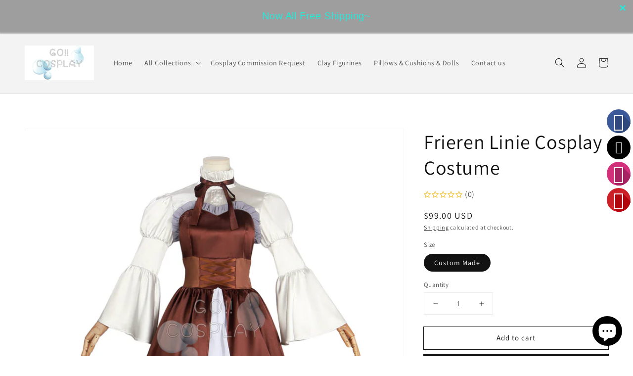

--- FILE ---
content_type: text/css
request_url: https://cdn.shopify.com/s/files/1/0184/4255/1360/files/quicklink.scss.css?v=1614655406
body_size: 643
content:
@keyframes raql-fadeIn{from{opacity:0}to{opacity:1}}body.raql-modal--open{overflow:hidden}.raql-modal{position:fixed;top:0;left:0;width:100%;height:100%;z-index:100000003;background-color:rgba(0,0,0,.5);display:flex;align-items:center;justify-content:center;font-size:14px;line-height:1.2;color:#202223;opacity:0;animation-duration:1s;animation-fill-mode:both;animation-name:raql-fadeIn;-webkit-font-smoothing:antialiased;-moz-osx-font-smoothing:grayscale;font-family:-apple-system,BlinkMacSystemFont,San Francisco,Segoe UI,Roboto,Helvetica Neue,sans-serif}.raql-modal *,.raql-modal ::after,.raql-modal ::before{box-sizing:border-box}.raql-modal-inner{max-height:calc(100vh - 60px);display:flex;flex-direction:column;width:100%;max-width:600px;margin:20px;text-align:center;border-radius:8px;background-color:#fff;box-shadow:0 26px 80px rgba(0,0,0,.2)}.raql-modal-header{border-bottom:1px solid #dfe3e8;padding:16px 20px;display:flex;align-items:flex-start;flex-shrink:0}.raql-modal-title{word-wrap:break-word;word-break:break-word;overflow-wrap:break-word;flex:1 1;margin-top:4px;display:block;overflow:hidden;white-space:nowrap;text-overflow:ellipsis;font-size:20px;line-height:28px}.raql-modal-bodyWrapper{display:flex;flex-grow:1;overflow-x:hidden;-webkit-overflow-scrolling:touch}.raql-modal-body{width:100%;overflow-y:auto;padding:40px 20px 20px;box-shadow:none}.raql-modal-body img{max-width:100%;height:auto;display:block;border:1px solid #dfe3e8}.raql-modal-body h2{text-transform:none;letter-spacing:0;margin-bottom:20px;line-height:24px;font-family:inherit;font-size:28px;font-weight:300;margin-top:20px;color:inherit}.raql-modal-body p{font-size:16px;line-height:1.4;color:#637381}.raql-modal-footer{display:flex;align-self:flex-end;align-items:center;justify-content:center;width:100%;min-height:64px;padding:20px}.raql-modal .raql-btn{position:relative;display:inline-flex;align-items:center;justify-content:center;min-height:44px;min-width:44px;padding:11px 24px;font-size:17px;background:#008060;border:0 solid transparent;box-shadow:0 1px 0 rgba(0,0,0,.05),inset 0 -1px 0 rgba(0,0,0,.2);border-radius:3px;line-height:1;color:#fff;text-align:center;cursor:pointer;-webkit-user-select:none;user-select:none;text-decoration:none;transition-property:background,border,box-shadow;transition-duration:.2s;transition-timing-function:cubic-bezier(.64,0,.35,1);-webkit-tap-highlight-color:transparent}.raql-modal .raql-btn:hover{background:#006e52;border-color:transparent;color:#fff}.raql-modal .raql-svg{height:80px;width:80px;opacity:1;overflow:visible}.raql-modal .raql-checkmark__circle{fill:none;stroke:#008060;stroke-width:1px;stroke-linejoin:round;stroke-miterlimit:10;opacity:0;stroke-dasharray:130;stroke-dashoffset:130;animation:raql-stroke-dashoffset--circle 1s ease-in-out 0s forwards}.raql-modal .raql-checkmark__check{fill:none;stroke:#008060;stroke-width:1px;stroke-linejoin:round;stroke-miterlimit:10;stroke-dasharray:50;stroke-dashoffset:50;animation:raql-stroke-dashoffset--check 1s ease .5s forwards}.raql-modal .raql-cross{animation:raql-scale--cross .7s ease .35s forwards}.raql-modal .raql-cross__path{stroke-dasharray:1000;stroke-dashoffset:0;fill:none;stroke:#d82c0d;stroke-width:4;stroke-miterlimit:10}.raql-modal .raql-cross__line{stroke-linecap:round}@keyframes raql-stroke-dashoffset--circle{0%{stroke-dashoffset:130;opacity:1}100%{stroke-dashoffset:0;opacity:1}}@keyframes raql-stroke-dashoffset--check{0%{stroke-dashoffset:50;opacity:1}100%{stroke-dashoffset:0;opacity:1}}@keyframes raql-scale--cross{0%,100%{transform:none}50%{transform:scale3d(1.2,1.2,1)}}.raql-highlight{font-weight:600;color:#008060}